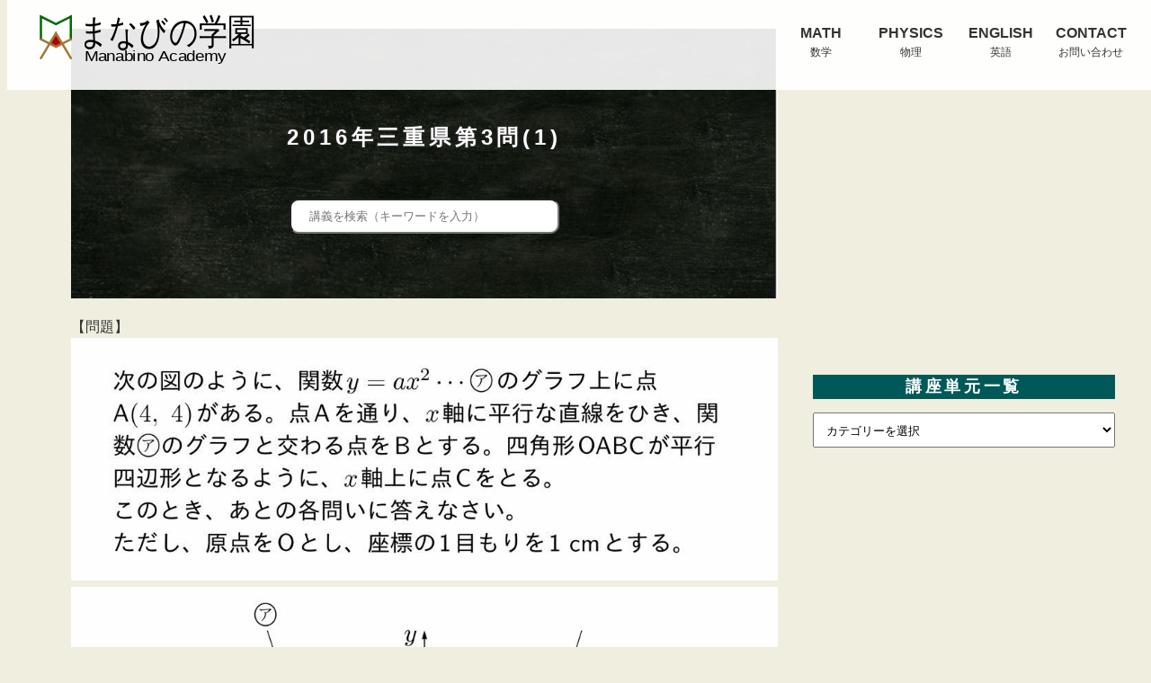

--- FILE ---
content_type: text/html; charset=UTF-8
request_url: https://www.manabino-academy.com/2016%E5%B9%B4%E4%B8%89%E9%87%8D%E7%9C%8C%E7%AC%AC3%E5%95%8F1/
body_size: 41966
content:
<!DOCTYPE html>
<html lang="ja">

	<head><style>img.lazy{min-height:1px}</style><link href="https://www.manabino-academy.com/wp-content/plugins/w3-total-cache/pub/js/lazyload.min.js" as="script">
		<!-- Global site tag (gtag.js) - Google Analytics -->
<script async src="https://www.googletagmanager.com/gtag/js?id=UA-7793017-1"></script>
<script>
  window.dataLayer = window.dataLayer || [];
  function gtag(){dataLayer.push(arguments);}
  gtag('js', new Date());

  gtag('config', 'UA-7793017-1');
</script>

		<script data-ad-client="ca-pub-1816418140289502" async src="https://pagead2.googlesyndication.com/pagead/js/adsbygoogle.js"></script>
        <meta charset="UTF-8">
		<meta name="viewport" content="width=device-width, initial-scale=1">
		<meta name="format-detection" content="telephone=no">
        <title>2016年三重県第3問(1) &#8211; まなびの学園</title>
        <link rel="stylesheet" href="https://www.manabino-academy.com/wp-content/themes/manabino_theme?ver=1769027290/normalize.css">
        <link rel="stylesheet" href="https://www.manabino-academy.com/wp-content/themes/manabino_theme/style.css?ver=1769027290">

		<title>2016年三重県第3問(1) &#8211; まなびの学園</title>
<meta name='robots' content='max-image-preview:large' />
	<style>img:is([sizes="auto" i], [sizes^="auto," i]) { contain-intrinsic-size: 3000px 1500px }</style>
	
<script>
MathJax = {
  tex: {
    inlineMath: [['$','$'],['\\(','\\)']], 
    processEscapes: true
  },
  options: {
    ignoreHtmlClass: 'tex2jax_ignore|editor-rich-text'
  }
};

</script>
<link rel='dns-prefetch' href='//cdn.jsdelivr.net' />
<link rel='dns-prefetch' href='//www.googletagmanager.com' />
<link rel='dns-prefetch' href='//use.fontawesome.com' />
<link rel='dns-prefetch' href='//pagead2.googlesyndication.com' />
<link rel="alternate" type="application/rss+xml" title="まなびの学園 &raquo; 2016年三重県第3問(1) のコメントのフィード" href="https://www.manabino-academy.com/2016%e5%b9%b4%e4%b8%89%e9%87%8d%e7%9c%8c%e7%ac%ac3%e5%95%8f1/feed/" />
<script type="text/javascript">
/* <![CDATA[ */
window._wpemojiSettings = {"baseUrl":"https:\/\/s.w.org\/images\/core\/emoji\/16.0.1\/72x72\/","ext":".png","svgUrl":"https:\/\/s.w.org\/images\/core\/emoji\/16.0.1\/svg\/","svgExt":".svg","source":{"concatemoji":"https:\/\/www.manabino-academy.com\/wp-includes\/js\/wp-emoji-release.min.js?ver=6.8.3"}};
/*! This file is auto-generated */
!function(s,n){var o,i,e;function c(e){try{var t={supportTests:e,timestamp:(new Date).valueOf()};sessionStorage.setItem(o,JSON.stringify(t))}catch(e){}}function p(e,t,n){e.clearRect(0,0,e.canvas.width,e.canvas.height),e.fillText(t,0,0);var t=new Uint32Array(e.getImageData(0,0,e.canvas.width,e.canvas.height).data),a=(e.clearRect(0,0,e.canvas.width,e.canvas.height),e.fillText(n,0,0),new Uint32Array(e.getImageData(0,0,e.canvas.width,e.canvas.height).data));return t.every(function(e,t){return e===a[t]})}function u(e,t){e.clearRect(0,0,e.canvas.width,e.canvas.height),e.fillText(t,0,0);for(var n=e.getImageData(16,16,1,1),a=0;a<n.data.length;a++)if(0!==n.data[a])return!1;return!0}function f(e,t,n,a){switch(t){case"flag":return n(e,"\ud83c\udff3\ufe0f\u200d\u26a7\ufe0f","\ud83c\udff3\ufe0f\u200b\u26a7\ufe0f")?!1:!n(e,"\ud83c\udde8\ud83c\uddf6","\ud83c\udde8\u200b\ud83c\uddf6")&&!n(e,"\ud83c\udff4\udb40\udc67\udb40\udc62\udb40\udc65\udb40\udc6e\udb40\udc67\udb40\udc7f","\ud83c\udff4\u200b\udb40\udc67\u200b\udb40\udc62\u200b\udb40\udc65\u200b\udb40\udc6e\u200b\udb40\udc67\u200b\udb40\udc7f");case"emoji":return!a(e,"\ud83e\udedf")}return!1}function g(e,t,n,a){var r="undefined"!=typeof WorkerGlobalScope&&self instanceof WorkerGlobalScope?new OffscreenCanvas(300,150):s.createElement("canvas"),o=r.getContext("2d",{willReadFrequently:!0}),i=(o.textBaseline="top",o.font="600 32px Arial",{});return e.forEach(function(e){i[e]=t(o,e,n,a)}),i}function t(e){var t=s.createElement("script");t.src=e,t.defer=!0,s.head.appendChild(t)}"undefined"!=typeof Promise&&(o="wpEmojiSettingsSupports",i=["flag","emoji"],n.supports={everything:!0,everythingExceptFlag:!0},e=new Promise(function(e){s.addEventListener("DOMContentLoaded",e,{once:!0})}),new Promise(function(t){var n=function(){try{var e=JSON.parse(sessionStorage.getItem(o));if("object"==typeof e&&"number"==typeof e.timestamp&&(new Date).valueOf()<e.timestamp+604800&&"object"==typeof e.supportTests)return e.supportTests}catch(e){}return null}();if(!n){if("undefined"!=typeof Worker&&"undefined"!=typeof OffscreenCanvas&&"undefined"!=typeof URL&&URL.createObjectURL&&"undefined"!=typeof Blob)try{var e="postMessage("+g.toString()+"("+[JSON.stringify(i),f.toString(),p.toString(),u.toString()].join(",")+"));",a=new Blob([e],{type:"text/javascript"}),r=new Worker(URL.createObjectURL(a),{name:"wpTestEmojiSupports"});return void(r.onmessage=function(e){c(n=e.data),r.terminate(),t(n)})}catch(e){}c(n=g(i,f,p,u))}t(n)}).then(function(e){for(var t in e)n.supports[t]=e[t],n.supports.everything=n.supports.everything&&n.supports[t],"flag"!==t&&(n.supports.everythingExceptFlag=n.supports.everythingExceptFlag&&n.supports[t]);n.supports.everythingExceptFlag=n.supports.everythingExceptFlag&&!n.supports.flag,n.DOMReady=!1,n.readyCallback=function(){n.DOMReady=!0}}).then(function(){return e}).then(function(){var e;n.supports.everything||(n.readyCallback(),(e=n.source||{}).concatemoji?t(e.concatemoji):e.wpemoji&&e.twemoji&&(t(e.twemoji),t(e.wpemoji)))}))}((window,document),window._wpemojiSettings);
/* ]]> */
</script>
<link rel='stylesheet' id='font-awesome-css' href='https://use.fontawesome.com/releases/v5.6.1/css/all.css?ver=6.8.3' type='text/css' media='all' />
<style id='wp-emoji-styles-inline-css' type='text/css'>

	img.wp-smiley, img.emoji {
		display: inline !important;
		border: none !important;
		box-shadow: none !important;
		height: 1em !important;
		width: 1em !important;
		margin: 0 0.07em !important;
		vertical-align: -0.1em !important;
		background: none !important;
		padding: 0 !important;
	}
</style>
<link rel='stylesheet' id='wp-block-library-css' href='https://www.manabino-academy.com/wp-includes/css/dist/block-library/style.min.css?ver=6.8.3' type='text/css' media='all' />
<style id='classic-theme-styles-inline-css' type='text/css'>
/*! This file is auto-generated */
.wp-block-button__link{color:#fff;background-color:#32373c;border-radius:9999px;box-shadow:none;text-decoration:none;padding:calc(.667em + 2px) calc(1.333em + 2px);font-size:1.125em}.wp-block-file__button{background:#32373c;color:#fff;text-decoration:none}
</style>
<style id='global-styles-inline-css' type='text/css'>
:root{--wp--preset--aspect-ratio--square: 1;--wp--preset--aspect-ratio--4-3: 4/3;--wp--preset--aspect-ratio--3-4: 3/4;--wp--preset--aspect-ratio--3-2: 3/2;--wp--preset--aspect-ratio--2-3: 2/3;--wp--preset--aspect-ratio--16-9: 16/9;--wp--preset--aspect-ratio--9-16: 9/16;--wp--preset--color--black: #000000;--wp--preset--color--cyan-bluish-gray: #abb8c3;--wp--preset--color--white: #ffffff;--wp--preset--color--pale-pink: #f78da7;--wp--preset--color--vivid-red: #cf2e2e;--wp--preset--color--luminous-vivid-orange: #ff6900;--wp--preset--color--luminous-vivid-amber: #fcb900;--wp--preset--color--light-green-cyan: #7bdcb5;--wp--preset--color--vivid-green-cyan: #00d084;--wp--preset--color--pale-cyan-blue: #8ed1fc;--wp--preset--color--vivid-cyan-blue: #0693e3;--wp--preset--color--vivid-purple: #9b51e0;--wp--preset--gradient--vivid-cyan-blue-to-vivid-purple: linear-gradient(135deg,rgba(6,147,227,1) 0%,rgb(155,81,224) 100%);--wp--preset--gradient--light-green-cyan-to-vivid-green-cyan: linear-gradient(135deg,rgb(122,220,180) 0%,rgb(0,208,130) 100%);--wp--preset--gradient--luminous-vivid-amber-to-luminous-vivid-orange: linear-gradient(135deg,rgba(252,185,0,1) 0%,rgba(255,105,0,1) 100%);--wp--preset--gradient--luminous-vivid-orange-to-vivid-red: linear-gradient(135deg,rgba(255,105,0,1) 0%,rgb(207,46,46) 100%);--wp--preset--gradient--very-light-gray-to-cyan-bluish-gray: linear-gradient(135deg,rgb(238,238,238) 0%,rgb(169,184,195) 100%);--wp--preset--gradient--cool-to-warm-spectrum: linear-gradient(135deg,rgb(74,234,220) 0%,rgb(151,120,209) 20%,rgb(207,42,186) 40%,rgb(238,44,130) 60%,rgb(251,105,98) 80%,rgb(254,248,76) 100%);--wp--preset--gradient--blush-light-purple: linear-gradient(135deg,rgb(255,206,236) 0%,rgb(152,150,240) 100%);--wp--preset--gradient--blush-bordeaux: linear-gradient(135deg,rgb(254,205,165) 0%,rgb(254,45,45) 50%,rgb(107,0,62) 100%);--wp--preset--gradient--luminous-dusk: linear-gradient(135deg,rgb(255,203,112) 0%,rgb(199,81,192) 50%,rgb(65,88,208) 100%);--wp--preset--gradient--pale-ocean: linear-gradient(135deg,rgb(255,245,203) 0%,rgb(182,227,212) 50%,rgb(51,167,181) 100%);--wp--preset--gradient--electric-grass: linear-gradient(135deg,rgb(202,248,128) 0%,rgb(113,206,126) 100%);--wp--preset--gradient--midnight: linear-gradient(135deg,rgb(2,3,129) 0%,rgb(40,116,252) 100%);--wp--preset--font-size--small: 13px;--wp--preset--font-size--medium: 20px;--wp--preset--font-size--large: 36px;--wp--preset--font-size--x-large: 42px;--wp--preset--spacing--20: 0.44rem;--wp--preset--spacing--30: 0.67rem;--wp--preset--spacing--40: 1rem;--wp--preset--spacing--50: 1.5rem;--wp--preset--spacing--60: 2.25rem;--wp--preset--spacing--70: 3.38rem;--wp--preset--spacing--80: 5.06rem;--wp--preset--shadow--natural: 6px 6px 9px rgba(0, 0, 0, 0.2);--wp--preset--shadow--deep: 12px 12px 50px rgba(0, 0, 0, 0.4);--wp--preset--shadow--sharp: 6px 6px 0px rgba(0, 0, 0, 0.2);--wp--preset--shadow--outlined: 6px 6px 0px -3px rgba(255, 255, 255, 1), 6px 6px rgba(0, 0, 0, 1);--wp--preset--shadow--crisp: 6px 6px 0px rgba(0, 0, 0, 1);}:where(.is-layout-flex){gap: 0.5em;}:where(.is-layout-grid){gap: 0.5em;}body .is-layout-flex{display: flex;}.is-layout-flex{flex-wrap: wrap;align-items: center;}.is-layout-flex > :is(*, div){margin: 0;}body .is-layout-grid{display: grid;}.is-layout-grid > :is(*, div){margin: 0;}:where(.wp-block-columns.is-layout-flex){gap: 2em;}:where(.wp-block-columns.is-layout-grid){gap: 2em;}:where(.wp-block-post-template.is-layout-flex){gap: 1.25em;}:where(.wp-block-post-template.is-layout-grid){gap: 1.25em;}.has-black-color{color: var(--wp--preset--color--black) !important;}.has-cyan-bluish-gray-color{color: var(--wp--preset--color--cyan-bluish-gray) !important;}.has-white-color{color: var(--wp--preset--color--white) !important;}.has-pale-pink-color{color: var(--wp--preset--color--pale-pink) !important;}.has-vivid-red-color{color: var(--wp--preset--color--vivid-red) !important;}.has-luminous-vivid-orange-color{color: var(--wp--preset--color--luminous-vivid-orange) !important;}.has-luminous-vivid-amber-color{color: var(--wp--preset--color--luminous-vivid-amber) !important;}.has-light-green-cyan-color{color: var(--wp--preset--color--light-green-cyan) !important;}.has-vivid-green-cyan-color{color: var(--wp--preset--color--vivid-green-cyan) !important;}.has-pale-cyan-blue-color{color: var(--wp--preset--color--pale-cyan-blue) !important;}.has-vivid-cyan-blue-color{color: var(--wp--preset--color--vivid-cyan-blue) !important;}.has-vivid-purple-color{color: var(--wp--preset--color--vivid-purple) !important;}.has-black-background-color{background-color: var(--wp--preset--color--black) !important;}.has-cyan-bluish-gray-background-color{background-color: var(--wp--preset--color--cyan-bluish-gray) !important;}.has-white-background-color{background-color: var(--wp--preset--color--white) !important;}.has-pale-pink-background-color{background-color: var(--wp--preset--color--pale-pink) !important;}.has-vivid-red-background-color{background-color: var(--wp--preset--color--vivid-red) !important;}.has-luminous-vivid-orange-background-color{background-color: var(--wp--preset--color--luminous-vivid-orange) !important;}.has-luminous-vivid-amber-background-color{background-color: var(--wp--preset--color--luminous-vivid-amber) !important;}.has-light-green-cyan-background-color{background-color: var(--wp--preset--color--light-green-cyan) !important;}.has-vivid-green-cyan-background-color{background-color: var(--wp--preset--color--vivid-green-cyan) !important;}.has-pale-cyan-blue-background-color{background-color: var(--wp--preset--color--pale-cyan-blue) !important;}.has-vivid-cyan-blue-background-color{background-color: var(--wp--preset--color--vivid-cyan-blue) !important;}.has-vivid-purple-background-color{background-color: var(--wp--preset--color--vivid-purple) !important;}.has-black-border-color{border-color: var(--wp--preset--color--black) !important;}.has-cyan-bluish-gray-border-color{border-color: var(--wp--preset--color--cyan-bluish-gray) !important;}.has-white-border-color{border-color: var(--wp--preset--color--white) !important;}.has-pale-pink-border-color{border-color: var(--wp--preset--color--pale-pink) !important;}.has-vivid-red-border-color{border-color: var(--wp--preset--color--vivid-red) !important;}.has-luminous-vivid-orange-border-color{border-color: var(--wp--preset--color--luminous-vivid-orange) !important;}.has-luminous-vivid-amber-border-color{border-color: var(--wp--preset--color--luminous-vivid-amber) !important;}.has-light-green-cyan-border-color{border-color: var(--wp--preset--color--light-green-cyan) !important;}.has-vivid-green-cyan-border-color{border-color: var(--wp--preset--color--vivid-green-cyan) !important;}.has-pale-cyan-blue-border-color{border-color: var(--wp--preset--color--pale-cyan-blue) !important;}.has-vivid-cyan-blue-border-color{border-color: var(--wp--preset--color--vivid-cyan-blue) !important;}.has-vivid-purple-border-color{border-color: var(--wp--preset--color--vivid-purple) !important;}.has-vivid-cyan-blue-to-vivid-purple-gradient-background{background: var(--wp--preset--gradient--vivid-cyan-blue-to-vivid-purple) !important;}.has-light-green-cyan-to-vivid-green-cyan-gradient-background{background: var(--wp--preset--gradient--light-green-cyan-to-vivid-green-cyan) !important;}.has-luminous-vivid-amber-to-luminous-vivid-orange-gradient-background{background: var(--wp--preset--gradient--luminous-vivid-amber-to-luminous-vivid-orange) !important;}.has-luminous-vivid-orange-to-vivid-red-gradient-background{background: var(--wp--preset--gradient--luminous-vivid-orange-to-vivid-red) !important;}.has-very-light-gray-to-cyan-bluish-gray-gradient-background{background: var(--wp--preset--gradient--very-light-gray-to-cyan-bluish-gray) !important;}.has-cool-to-warm-spectrum-gradient-background{background: var(--wp--preset--gradient--cool-to-warm-spectrum) !important;}.has-blush-light-purple-gradient-background{background: var(--wp--preset--gradient--blush-light-purple) !important;}.has-blush-bordeaux-gradient-background{background: var(--wp--preset--gradient--blush-bordeaux) !important;}.has-luminous-dusk-gradient-background{background: var(--wp--preset--gradient--luminous-dusk) !important;}.has-pale-ocean-gradient-background{background: var(--wp--preset--gradient--pale-ocean) !important;}.has-electric-grass-gradient-background{background: var(--wp--preset--gradient--electric-grass) !important;}.has-midnight-gradient-background{background: var(--wp--preset--gradient--midnight) !important;}.has-small-font-size{font-size: var(--wp--preset--font-size--small) !important;}.has-medium-font-size{font-size: var(--wp--preset--font-size--medium) !important;}.has-large-font-size{font-size: var(--wp--preset--font-size--large) !important;}.has-x-large-font-size{font-size: var(--wp--preset--font-size--x-large) !important;}
:where(.wp-block-post-template.is-layout-flex){gap: 1.25em;}:where(.wp-block-post-template.is-layout-grid){gap: 1.25em;}
:where(.wp-block-columns.is-layout-flex){gap: 2em;}:where(.wp-block-columns.is-layout-grid){gap: 2em;}
:root :where(.wp-block-pullquote){font-size: 1.5em;line-height: 1.6;}
</style>
<link rel='stylesheet' id='contact-form-7-css' href='https://www.manabino-academy.com/wp-content/plugins/contact-form-7/includes/css/styles.css?ver=6.1.4' type='text/css' media='all' />

<!-- Site Kit によって追加された Google タグ（gtag.js）スニペット -->
<!-- Google アナリティクス スニペット (Site Kit が追加) -->
<script type="text/javascript" src="https://www.googletagmanager.com/gtag/js?id=G-6Q33JT01XP" id="google_gtagjs-js" async></script>
<script type="text/javascript" id="google_gtagjs-js-after">
/* <![CDATA[ */
window.dataLayer = window.dataLayer || [];function gtag(){dataLayer.push(arguments);}
gtag("set","linker",{"domains":["www.manabino-academy.com"]});
gtag("js", new Date());
gtag("set", "developer_id.dZTNiMT", true);
gtag("config", "G-6Q33JT01XP");
/* ]]> */
</script>
<link rel="https://api.w.org/" href="https://www.manabino-academy.com/wp-json/" /><link rel="alternate" title="JSON" type="application/json" href="https://www.manabino-academy.com/wp-json/wp/v2/posts/8147" /><link rel="EditURI" type="application/rsd+xml" title="RSD" href="https://www.manabino-academy.com/xmlrpc.php?rsd" />
<meta name="generator" content="WordPress 6.8.3" />
<link rel="canonical" href="https://www.manabino-academy.com/2016%e5%b9%b4%e4%b8%89%e9%87%8d%e7%9c%8c%e7%ac%ac3%e5%95%8f1/" />
<link rel='shortlink' href='https://www.manabino-academy.com/?p=8147' />
<link rel="alternate" title="oEmbed (JSON)" type="application/json+oembed" href="https://www.manabino-academy.com/wp-json/oembed/1.0/embed?url=https%3A%2F%2Fwww.manabino-academy.com%2F2016%25e5%25b9%25b4%25e4%25b8%2589%25e9%2587%258d%25e7%259c%258c%25e7%25ac%25ac3%25e5%2595%258f1%2F" />
<link rel="alternate" title="oEmbed (XML)" type="text/xml+oembed" href="https://www.manabino-academy.com/wp-json/oembed/1.0/embed?url=https%3A%2F%2Fwww.manabino-academy.com%2F2016%25e5%25b9%25b4%25e4%25b8%2589%25e9%2587%258d%25e7%259c%258c%25e7%25ac%25ac3%25e5%2595%258f1%2F&#038;format=xml" />
<meta name="generator" content="Site Kit by Google 1.170.0" />
<!-- Site Kit が追加した Google AdSense メタタグ -->
<meta name="google-adsense-platform-account" content="ca-host-pub-2644536267352236">
<meta name="google-adsense-platform-domain" content="sitekit.withgoogle.com">
<!-- Site Kit が追加した End Google AdSense メタタグ -->

<!-- Google AdSense スニペット (Site Kit が追加) -->
<script type="text/javascript" async="async" src="https://pagead2.googlesyndication.com/pagead/js/adsbygoogle.js?client=ca-pub-1816418140289502&amp;host=ca-host-pub-2644536267352236" crossorigin="anonymous"></script>

<!-- (ここまで) Google AdSense スニペット (Site Kit が追加) -->
<link rel="icon" href="https://www.manabino-academy.com/wp-content/uploads/2020/10/cropped-manabino_logo_512x512-32x32.png" sizes="32x32" />
<link rel="icon" href="https://www.manabino-academy.com/wp-content/uploads/2020/10/cropped-manabino_logo_512x512-192x192.png" sizes="192x192" />
<link rel="apple-touch-icon" href="https://www.manabino-academy.com/wp-content/uploads/2020/10/cropped-manabino_logo_512x512-180x180.png" />
<meta name="msapplication-TileImage" content="https://www.manabino-academy.com/wp-content/uploads/2020/10/cropped-manabino_logo_512x512-270x270.png" />
    </head>

    <body class="wp-singular post-template-default single single-post postid-8147 single-format-standard wp-theme-manabino_theme">
		    <header class="header">
            <div class="header-inner">
                <div class="header-logo"><h1><a href="https://www.manabino-academy.com"><img class="lazy" src="data:image/svg+xml,%3Csvg%20xmlns='http://www.w3.org/2000/svg'%20viewBox='0%200%201%201'%3E%3C/svg%3E" data-src="https://www.manabino-academy.com/wp-content/themes/manabino_theme/img/manabino-header-logo.svg"></a></h1></div>
                <nuv class="sp-only">
                    <div class="gnav-toggle">
	                    <input id="gnav-input" type="checkbox" class="gnav-hidden">
    	                <label id="gnav-open" for="gnav-input"><span></span></label>
        	            <label id="gnav-close" class="gnav-unshown" for="gnav-input"></label>

	                    <div id="gnav-contents" class="menu-navmenu-container"><ul id="menu-navmenu" class="gnav-menu"><li id="menu-item-9929" class="menu-item menu-item-type-post_type menu-item-object-page menu-item-9929"><a href="https://www.manabino-academy.com/%e6%95%b0%e5%ad%a6/">MATH<br>数学</a></li>
<li id="menu-item-14543" class="menu-item menu-item-type-post_type menu-item-object-page menu-item-14543"><a href="https://www.manabino-academy.com/%e7%89%a9%e7%90%86/">PHYSICS<br>物理</a></li>
<li id="menu-item-13040" class="menu-item menu-item-type-post_type menu-item-object-page menu-item-13040"><a href="https://www.manabino-academy.com/%e8%8b%b1%e8%aa%9e/">ENGLISH<br>英語</a></li>
<li id="menu-item-638" class="menu-item menu-item-type-post_type menu-item-object-page menu-item-638"><a href="https://www.manabino-academy.com/contact/">CONTACT<br>お問い合わせ</a></li>
</ul></div>					</div>
				</nuv>

                <nav class="pc-only"><ul id="menu-navmenu-1" class="gnav-menu"><li class="menu-item menu-item-type-post_type menu-item-object-page menu-item-9929"><a href="https://www.manabino-academy.com/%e6%95%b0%e5%ad%a6/">MATH<br>数学</a></li>
<li class="menu-item menu-item-type-post_type menu-item-object-page menu-item-14543"><a href="https://www.manabino-academy.com/%e7%89%a9%e7%90%86/">PHYSICS<br>物理</a></li>
<li class="menu-item menu-item-type-post_type menu-item-object-page menu-item-13040"><a href="https://www.manabino-academy.com/%e8%8b%b1%e8%aa%9e/">ENGLISH<br>英語</a></li>
<li class="menu-item menu-item-type-post_type menu-item-object-page menu-item-638"><a href="https://www.manabino-academy.com/contact/">CONTACT<br>お問い合わせ</a></li>
</ul></nav>            </div>
        </header>


     <main>
        <div class="main-inner">
            <div class="main-contents">
                <section class="header-visual">
                    <h2 class="header-visual-title">2016年三重県第3問(1)</h2>
					<form action="https://www.manabino-academy.com/"  method="get" class="search-form" >
	<input type="search" name="s" class="search-field" placeholder="講義を検索（キーワードを入力）" value="" />
	<input type="submit" class="search-submit" value="検索" />
</form>
                </section>

                <article class="post-8147 post type-post status-publish format-standard hentry category-mathj-ex-mie">
                    <p>【問題】<br />
<img fetchpriority="high" decoding="async" src="data:image/svg+xml,%3Csvg%20xmlns='http://www.w3.org/2000/svg'%20viewBox='0%200%201024%20352'%3E%3C/svg%3E" data-src="http://www.manabino-academy.com/wp-content/uploads/2016/11/mathj_ex_2016Mie_p31.jpg" alt="2016年三重県公立高校入試第3問" width="1024" height="352" class="aligncenter size-full wp-image-8148 lazy" data-srcset="https://www.manabino-academy.com/wp-content/uploads/2016/11/mathj_ex_2016Mie_p31.jpg 1024w, https://www.manabino-academy.com/wp-content/uploads/2016/11/mathj_ex_2016Mie_p31-250x86.jpg 250w, https://www.manabino-academy.com/wp-content/uploads/2016/11/mathj_ex_2016Mie_p31-510x175.jpg 510w, https://www.manabino-academy.com/wp-content/uploads/2016/11/mathj_ex_2016Mie_p31-768x264.jpg 768w" data-sizes="(max-width: 1024px) 100vw, 1024px" /><br />
<img decoding="async" src="data:image/svg+xml,%3Csvg%20xmlns='http://www.w3.org/2000/svg'%20viewBox='0%200%201024%20599'%3E%3C/svg%3E" data-src="http://www.manabino-academy.com/wp-content/uploads/2016/11/mathj_ex_2016Mie_p32.jpg" alt="2016年三重県公立高校入試第3問" width="1024" height="599" class="aligncenter size-full wp-image-8149 lazy" data-srcset="https://www.manabino-academy.com/wp-content/uploads/2016/11/mathj_ex_2016Mie_p32.jpg 1024w, https://www.manabino-academy.com/wp-content/uploads/2016/11/mathj_ex_2016Mie_p32-250x146.jpg 250w, https://www.manabino-academy.com/wp-content/uploads/2016/11/mathj_ex_2016Mie_p32-510x298.jpg 510w, https://www.manabino-academy.com/wp-content/uploads/2016/11/mathj_ex_2016Mie_p32-768x449.jpg 768w" data-sizes="(max-width: 1024px) 100vw, 1024px" /><br />
<img decoding="async" src="data:image/svg+xml,%3Csvg%20xmlns='http://www.w3.org/2000/svg'%20viewBox='0%200%201024%20538'%3E%3C/svg%3E" data-src="http://www.manabino-academy.com/wp-content/uploads/2016/11/mathj_ex_2016Mie_p33.jpg" alt="2016年三重県公立高校入試第3問" width="1024" height="538" class="aligncenter size-full wp-image-8150 lazy" data-srcset="https://www.manabino-academy.com/wp-content/uploads/2016/11/mathj_ex_2016Mie_p33.jpg 1024w, https://www.manabino-academy.com/wp-content/uploads/2016/11/mathj_ex_2016Mie_p33-250x131.jpg 250w, https://www.manabino-academy.com/wp-content/uploads/2016/11/mathj_ex_2016Mie_p33-510x268.jpg 510w, https://www.manabino-academy.com/wp-content/uploads/2016/11/mathj_ex_2016Mie_p33-768x404.jpg 768w" data-sizes="(max-width: 1024px) 100vw, 1024px" /></p>
<p>【解説動画講義】<br />
<iframe loading="lazy" title="【数学】2016年三重県公立高校入試第3問(1)" width="500" height="375" src="https://www.youtube.com/embed/wttefztsLWE?feature=oembed" frameborder="0" allow="accelerometer; autoplay; clipboard-write; encrypted-media; gyroscope; picture-in-picture; web-share" referrerpolicy="strict-origin-when-cross-origin" allowfullscreen></iframe></p>

	                <div class="navlink">
	   					<span class="navlink-prev"><a href="https://www.manabino-academy.com/2016%e5%b9%b4%e4%b8%89%e9%87%8d%e7%9c%8c%e7%ac%ac2%e5%95%8f3/" rel="prev"><i class="fas fa-chevron-left"></i> 2016年三重県第2問(3)</a></span>
	    				<span class="navlink-next"><a href="https://www.manabino-academy.com/2016%e5%b9%b4%e4%b8%89%e9%87%8d%e7%9c%8c%e7%ac%ac3%e5%95%8f2/" rel="next">2016年三重県第3問(2) <i class="fas fa-chevron-right"></i></a></span>
	   				</div>

                    <section class="comments">
		<div id="respond" class="comment-respond">
		<h3 id="reply-title" class="comment-reply-title">このページの学習内容でわからないところがある方 <small><a rel="nofollow" id="cancel-comment-reply-link" href="/2016%E5%B9%B4%E4%B8%89%E9%87%8D%E7%9C%8C%E7%AC%AC3%E5%95%8F1/#respond" style="display:none;">コメントをキャンセル</a></small></h3><form action="https://www.manabino-academy.com/wp-comments-post.php" method="post" id="commentform" class="comment-form"><p class="comment-notes">必要事項を記入して送信してください。名前，メールアドレス，質問内容が公開されることはありません。</p><p class="comment-form-comment"><label for="comment">質問内容</label><textarea id="comment" name="comment" cols="45" rows="8" aria-required="true"></textarea></p><p class="comment-form-author"><label for="author">名前 <span class="required">※</span></label> <input id="author" name="author" type="text" value="" size="30" maxlength="245" autocomplete="name" required /></p>
<p class="comment-form-email"><label for="email">メール <span class="required">※</span></label> <input id="email" name="email" type="email" value="" size="30" maxlength="100" autocomplete="email" required /></p>

<p class="form-submit"><input name="submit" type="submit" id="submit" class="submit" value="質問を送信" /> <input type='hidden' name='comment_post_ID' value='8147' id='comment_post_ID' />
<input type='hidden' name='comment_parent' id='comment_parent' value='0' />
</p><p style="display: none;"><input type="hidden" id="akismet_comment_nonce" name="akismet_comment_nonce" value="1525b77519" /></p><p style="display: none !important;" class="akismet-fields-container" data-prefix="ak_"><label>&#916;<textarea name="ak_hp_textarea" cols="45" rows="8" maxlength="100"></textarea></label><input type="hidden" id="ak_js_1" name="ak_js" value="84"/><script>document.getElementById( "ak_js_1" ).setAttribute( "value", ( new Date() ).getTime() );</script></p></form>	</div><!-- #respond -->
	</section>
                </article>
            </div>

            <div class="main-sub">
                <aside><div class="textwidget custom-html-widget"><script async src="https://pagead2.googlesyndication.com/pagead/js/adsbygoogle.js"></script>
<!-- ホームページサイドバー上 -->
<ins class="adsbygoogle"
     style="display:block"
     data-ad-client="ca-pub-1816418140289502"
     data-ad-slot="1265325261"
     data-ad-format="auto"
     data-full-width-responsive="true"></ins>
<script>
     (adsbygoogle = window.adsbygoogle || []).push({});
</script></div></aside><aside><h2 class="sidebar-title">講座単元一覧</h2><form action="https://www.manabino-academy.com" method="get"><label class="screen-reader-text" for="cat">講座単元一覧</label><select  name='cat' id='cat' class='postform'>
	<option value='-1'>カテゴリーを選択</option>
	<option class="level-0" value="90">【中2数学】確率&nbsp;&nbsp;(4)</option>
	<option class="level-0" value="79">【中3数学】2次方程式&nbsp;&nbsp;(9)</option>
	<option class="level-0" value="88">【中3数学】三平方の定理&nbsp;&nbsp;(13)</option>
	<option class="level-0" value="140">【中3数学】円&nbsp;&nbsp;(12)</option>
	<option class="level-0" value="87">【中3数学】図形の相似&nbsp;&nbsp;(21)</option>
	<option class="level-0" value="91">【中3数学】標本調査&nbsp;&nbsp;(2)</option>
	<option class="level-0" value="82">【中3数学】関数y=ax2&nbsp;&nbsp;(11)</option>
	<option class="level-0" value="182">【力学】速度と加速度（平面上の運動）&nbsp;&nbsp;(3)</option>
	<option class="level-0" value="180">【力学】速度と加速度（直線上の運動）&nbsp;&nbsp;(8)</option>
	<option class="level-0" value="181">【導入】物理の決まりごと&nbsp;&nbsp;(4)</option>
	<option class="level-0" value="135">【数学A】図形の性質&nbsp;&nbsp;(22)</option>
	<option class="level-0" value="132">【数学A】確率&nbsp;&nbsp;(16)</option>
	<option class="level-0" value="122">【数学B】平面ベクトル&nbsp;&nbsp;(32)</option>
	<option class="level-0" value="120">【数学B】数列&nbsp;&nbsp;(30)</option>
	<option class="level-0" value="124">【数学B】空間ベクトル&nbsp;&nbsp;(18)</option>
	<option class="level-0" value="147">【数学III】式と曲線&nbsp;&nbsp;(27)</option>
	<option class="level-0" value="154">【数学III】微分法&nbsp;&nbsp;(46)</option>
	<option class="level-0" value="152">【数学III】数列の極限&nbsp;&nbsp;(17)</option>
	<option class="level-0" value="155">【数学III】積分法&nbsp;&nbsp;(48)</option>
	<option class="level-0" value="145">【数学III】複素数平面&nbsp;&nbsp;(19)</option>
	<option class="level-0" value="148">【数学III】関数&nbsp;&nbsp;(25)</option>
	<option class="level-0" value="153">【数学III】関数の極限&nbsp;&nbsp;(14)</option>
	<option class="level-0" value="105">【数学II】三角関数&nbsp;&nbsp;(22)</option>
	<option class="level-0" value="103">【数学II】図形と方程式&nbsp;&nbsp;(22)</option>
	<option class="level-0" value="101">【数学II】式と証明&nbsp;&nbsp;(25)</option>
	<option class="level-0" value="107">【数学II】微分法&nbsp;&nbsp;(15)</option>
	<option class="level-0" value="106">【数学II】指数関数と対数関数&nbsp;&nbsp;(22)</option>
	<option class="level-0" value="117">【数学II】積分法&nbsp;&nbsp;(14)</option>
	<option class="level-0" value="102">【数学II】複素数と方程式&nbsp;&nbsp;(25)</option>
	<option class="level-0" value="104">【数学II】軌跡と領域&nbsp;&nbsp;(9)</option>
	<option class="level-0" value="94">【数学I】1次不等式&nbsp;&nbsp;(16)</option>
	<option class="level-0" value="97">【数学I】2次方程式と2次不等式&nbsp;&nbsp;(15)</option>
	<option class="level-0" value="96">【数学I】2次関数&nbsp;&nbsp;(16)</option>
	<option class="level-0" value="98">【数学I】三角比&nbsp;&nbsp;(11)</option>
	<option class="level-0" value="99">【数学I】図形の計量&nbsp;&nbsp;(10)</option>
	<option class="level-0" value="93">【数学I】式の計算&nbsp;&nbsp;(17)</option>
	<option class="level-0" value="95">【数学I】集合と命題&nbsp;&nbsp;(14)</option>
	<option class="level-0" value="188">【数学演習】1元1次方程式&nbsp;&nbsp;(12)</option>
	<option class="level-0" value="204">【数学演習】1次関数&nbsp;&nbsp;(23)</option>
	<option class="level-0" value="206">【数学演習】図形の合同&nbsp;&nbsp;(3)</option>
	<option class="level-0" value="194">【数学演習】平方根&nbsp;&nbsp;(25)</option>
	<option class="level-0" value="200">【数学演習】平面図形&nbsp;&nbsp;(7)</option>
	<option class="level-0" value="205">【数学演習】平面図形と平行線&nbsp;&nbsp;(13)</option>
	<option class="level-0" value="196">【数学演習】式の展開と因数分解&nbsp;&nbsp;(16)</option>
	<option class="level-0" value="186">【数学演習】文字式&nbsp;&nbsp;(10)</option>
	<option class="level-0" value="190">【数学演習】文字式の四則計算&nbsp;&nbsp;(22)</option>
	<option class="level-0" value="184">【数学演習】正の数・負の数&nbsp;&nbsp;(29)</option>
	<option class="level-0" value="198">【数学演習】比例・反比例&nbsp;&nbsp;(4)</option>
	<option class="level-0" value="202">【数学演習】空間図形&nbsp;&nbsp;(10)</option>
	<option class="level-0" value="203">【数学演習】資料の整理と活用&nbsp;&nbsp;(19)</option>
	<option class="level-0" value="192">【数学演習】連立2元1次方程式&nbsp;&nbsp;(14)</option>
	<option class="level-0" value="187">【数学講義】1元1次方程式&nbsp;&nbsp;(27)</option>
	<option class="level-0" value="81">【数学講義】1次関数&nbsp;&nbsp;(40)</option>
	<option class="level-0" value="211">【数学講義】不等式&nbsp;&nbsp;(1)</option>
	<option class="level-0" value="86">【数学講義】図形の合同&nbsp;&nbsp;(23)</option>
	<option class="level-0" value="129">【数学講義】場合の数&nbsp;&nbsp;(31)</option>
	<option class="level-0" value="193">【数学講義】平方根&nbsp;&nbsp;(36)</option>
	<option class="level-0" value="199">【数学講義】平面図形&nbsp;&nbsp;(28)</option>
	<option class="level-0" value="85">【数学講義】平面図形と平行線&nbsp;&nbsp;(18)</option>
	<option class="level-0" value="195">【数学講義】式の展開と因数分解&nbsp;&nbsp;(35)</option>
	<option class="level-0" value="208">【数学講義】数と集合&nbsp;&nbsp;(2)</option>
	<option class="level-0" value="210">【数学講義】整数の性質&nbsp;&nbsp;(1)</option>
	<option class="level-0" value="185">【数学講義】文字式&nbsp;&nbsp;(28)</option>
	<option class="level-0" value="189">【数学講義】文字式の四則計算&nbsp;&nbsp;(26)</option>
	<option class="level-0" value="183">【数学講義】正の数・負の数&nbsp;&nbsp;(41)</option>
	<option class="level-0" value="197">【数学講義】比例・反比例&nbsp;&nbsp;(30)</option>
	<option class="level-0" value="201">【数学講義】空間図形&nbsp;&nbsp;(19)</option>
	<option class="level-0" value="89">【数学講義】資料の整理と活用&nbsp;&nbsp;(6)</option>
	<option class="level-0" value="191">【数学講義】連立2元1次方程式&nbsp;&nbsp;(25)</option>
	<option class="level-0" value="168">【英文法基礎】不定詞&nbsp;&nbsp;(6)</option>
	<option class="level-0" value="163">【英文法基礎】修飾&nbsp;&nbsp;(16)</option>
	<option class="level-0" value="172">【英文法基礎】分詞&nbsp;&nbsp;(2)</option>
	<option class="level-0" value="166">【英文法基礎】助動詞&nbsp;&nbsp;(5)</option>
	<option class="level-0" value="169">【英文法基礎】動名詞&nbsp;&nbsp;(3)</option>
	<option class="level-0" value="162">【英文法基礎】動詞&nbsp;&nbsp;(15)</option>
	<option class="level-0" value="171">【英文法基礎】受動態&nbsp;&nbsp;(3)</option>
	<option class="level-0" value="161">【英文法基礎】名詞・冠詞&nbsp;&nbsp;(12)</option>
	<option class="level-0" value="175">【英文法基礎】命令文&nbsp;&nbsp;(4)</option>
	<option class="level-0" value="167">【英文法基礎】未来表現&nbsp;&nbsp;(2)</option>
	<option class="level-0" value="170">【英文法基礎】比較&nbsp;&nbsp;(6)</option>
	<option class="level-0" value="173">【英文法基礎】現在完了&nbsp;&nbsp;(5)</option>
	<option class="level-0" value="164">【英文法基礎】疑問詞&nbsp;&nbsp;(9)</option>
	<option class="level-0" value="160">【英文法基礎】英語の文&nbsp;&nbsp;(9)</option>
	<option class="level-0" value="165">【英文法基礎】進行形&nbsp;&nbsp;(6)</option>
	<option class="level-0" value="174">【英文法基礎】関係代名詞&nbsp;&nbsp;(3)</option>
	<option class="level-0" value="144">三重県&nbsp;&nbsp;(23)</option>
	<option class="level-0" value="151">京都府&nbsp;&nbsp;(13)</option>
	<option class="level-0" value="178">兵庫県&nbsp;&nbsp;(15)</option>
	<option class="level-0" value="149">北海道&nbsp;&nbsp;(29)</option>
	<option class="level-0" value="143">岐阜県&nbsp;&nbsp;(34)</option>
	<option class="level-0" value="177">広島県&nbsp;&nbsp;(10)</option>
	<option class="level-0" value="141">愛知県A&nbsp;&nbsp;(33)</option>
	<option class="level-0" value="142">愛知県B&nbsp;&nbsp;(22)</option>
	<option class="level-0" value="176">福岡県&nbsp;&nbsp;(15)</option>
	<option class="level-0" value="158">秋田県&nbsp;&nbsp;(16)</option>
	<option class="level-0" value="1">過去問&nbsp;&nbsp;(2)</option>
	<option class="level-0" value="150">青森県&nbsp;&nbsp;(37)</option>
</select>
</form><script type="text/javascript">
/* <![CDATA[ */

(function() {
	var dropdown = document.getElementById( "cat" );
	function onCatChange() {
		if ( dropdown.options[ dropdown.selectedIndex ].value > 0 ) {
			dropdown.parentNode.submit();
		}
	}
	dropdown.onchange = onCatChange;
})();

/* ]]> */
</script>
</aside><aside><div class="textwidget custom-html-widget"><script async src="https://pagead2.googlesyndication.com/pagead/js/adsbygoogle.js"></script>
<!-- ホームページサイドバー下 -->
<ins class="adsbygoogle"
     style="display:block"
     data-ad-client="ca-pub-1816418140289502"
     data-ad-slot="2626508392"
     data-ad-format="auto"
     data-full-width-responsive="true"></ins>
<script>
     (adsbygoogle = window.adsbygoogle || []).push({});
</script></div></aside>            </div>
        </div>
    </main>


<footer class="footer">
            <small class="footer-copy">Copyright &copy; 2020 まなびの学園 All Rights Reserved.</small>
        </footer>

        <script type="speculationrules">
{"prefetch":[{"source":"document","where":{"and":[{"href_matches":"\/*"},{"not":{"href_matches":["\/wp-*.php","\/wp-admin\/*","\/wp-content\/uploads\/*","\/wp-content\/*","\/wp-content\/plugins\/*","\/wp-content\/themes\/manabino_theme\/*","\/*\\?(.+)"]}},{"not":{"selector_matches":"a[rel~=\"nofollow\"]"}},{"not":{"selector_matches":".no-prefetch, .no-prefetch a"}}]},"eagerness":"conservative"}]}
</script>
<script type="text/javascript" src="https://www.manabino-academy.com/wp-includes/js/dist/hooks.min.js?ver=4d63a3d491d11ffd8ac6" id="wp-hooks-js"></script>
<script type="text/javascript" src="https://www.manabino-academy.com/wp-includes/js/dist/i18n.min.js?ver=5e580eb46a90c2b997e6" id="wp-i18n-js"></script>
<script type="text/javascript" id="wp-i18n-js-after">
/* <![CDATA[ */
wp.i18n.setLocaleData( { 'text direction\u0004ltr': [ 'ltr' ] } );
/* ]]> */
</script>
<script type="text/javascript" src="https://www.manabino-academy.com/wp-content/plugins/contact-form-7/includes/swv/js/index.js?ver=6.1.4" id="swv-js"></script>
<script type="text/javascript" id="contact-form-7-js-translations">
/* <![CDATA[ */
( function( domain, translations ) {
	var localeData = translations.locale_data[ domain ] || translations.locale_data.messages;
	localeData[""].domain = domain;
	wp.i18n.setLocaleData( localeData, domain );
} )( "contact-form-7", {"translation-revision-date":"2025-11-30 08:12:23+0000","generator":"GlotPress\/4.0.3","domain":"messages","locale_data":{"messages":{"":{"domain":"messages","plural-forms":"nplurals=1; plural=0;","lang":"ja_JP"},"This contact form is placed in the wrong place.":["\u3053\u306e\u30b3\u30f3\u30bf\u30af\u30c8\u30d5\u30a9\u30fc\u30e0\u306f\u9593\u9055\u3063\u305f\u4f4d\u7f6e\u306b\u7f6e\u304b\u308c\u3066\u3044\u307e\u3059\u3002"],"Error:":["\u30a8\u30e9\u30fc:"]}},"comment":{"reference":"includes\/js\/index.js"}} );
/* ]]> */
</script>
<script type="text/javascript" id="contact-form-7-js-before">
/* <![CDATA[ */
var wpcf7 = {
    "api": {
        "root": "https:\/\/www.manabino-academy.com\/wp-json\/",
        "namespace": "contact-form-7\/v1"
    },
    "cached": 1
};
/* ]]> */
</script>
<script type="text/javascript" src="https://www.manabino-academy.com/wp-content/plugins/contact-form-7/includes/js/index.js?ver=6.1.4" id="contact-form-7-js"></script>
<script type="text/javascript" src="//cdn.jsdelivr.net/npm/mathjax@4/tex-chtml.js?ver=6.8.3" id="mathjax-js"></script>
<script defer type="text/javascript" src="https://www.manabino-academy.com/wp-content/plugins/akismet/_inc/akismet-frontend.js?ver=1762975548" id="akismet-frontend-js"></script>
    <script>window.w3tc_lazyload=1,window.lazyLoadOptions={elements_selector:".lazy",callback_loaded:function(t){var e;try{e=new CustomEvent("w3tc_lazyload_loaded",{detail:{e:t}})}catch(a){(e=document.createEvent("CustomEvent")).initCustomEvent("w3tc_lazyload_loaded",!1,!1,{e:t})}window.dispatchEvent(e)}}</script><script async src="https://www.manabino-academy.com/wp-content/plugins/w3-total-cache/pub/js/lazyload.min.js"></script></body>
</html>
<!--
Performance optimized by W3 Total Cache. Learn more: https://www.boldgrid.com/w3-total-cache/?utm_source=w3tc&utm_medium=footer_comment&utm_campaign=free_plugin

遅延読み込み

Served from: www.manabino-academy.com @ 2026-01-22 05:28:10 by W3 Total Cache
-->

--- FILE ---
content_type: text/html; charset=utf-8
request_url: https://www.google.com/recaptcha/api2/aframe
body_size: 258
content:
<!DOCTYPE HTML><html><head><meta http-equiv="content-type" content="text/html; charset=UTF-8"></head><body><script nonce="lLFbw2H8UzGI1idQCGoTUw">/** Anti-fraud and anti-abuse applications only. See google.com/recaptcha */ try{var clients={'sodar':'https://pagead2.googlesyndication.com/pagead/sodar?'};window.addEventListener("message",function(a){try{if(a.source===window.parent){var b=JSON.parse(a.data);var c=clients[b['id']];if(c){var d=document.createElement('img');d.src=c+b['params']+'&rc='+(localStorage.getItem("rc::a")?sessionStorage.getItem("rc::b"):"");window.document.body.appendChild(d);sessionStorage.setItem("rc::e",parseInt(sessionStorage.getItem("rc::e")||0)+1);localStorage.setItem("rc::h",'1769027295082');}}}catch(b){}});window.parent.postMessage("_grecaptcha_ready", "*");}catch(b){}</script></body></html>

--- FILE ---
content_type: text/css
request_url: https://www.manabino-academy.com/wp-content/themes/manabino_theme/style.css?ver=1769027290
body_size: 14013
content:
@charset "UTF-8";
/*
Theme Name: Manabino Academy
Author: まなびの学園
Description: まなびの学園のテーマです。
Version: 2.1
*/

/* 全体のスタイル調整 */
*{
    box-sizing: border-box; 
 }
 
/* bodyの初期スタイル調整 */
body{
    font-size: 16px;
    line-height: 1.5;
    font-family: sans-serif;
    font-weight: 400;
    color: #333;
    background-color: #efeedf;
}

/* 初期スタイル調整 */
h1, h2, h3{
    margin-top: 0;
    line-height: 1.5;
    letter-spacing: 0.2em;
    text-align: center;
}

h3{
    color: #005958;
    font-size: 14px;
    margin-bottom: 20px;
}

p{
    margin-top: 0;
    margin-bottom: 1.5em;
    text-align: justify;
}

a{
    color: #666;
    text-decoration: none;
}

a:hover, a:focus{
    color: #81282d;
    opacity: 0.7;
    text-decoration: none;
}

ul{
    margin: 1em 0;
    padding: 0;
    list-style: none;
}

img{
    width: 100%;
    height: auto;
}

section{
    padding: 60px 0;
}

.color-red{
    color: #81282d;
    text-shadow: 1px 1px 3px #ffffff;
}

.req{
	color: #81282d;
	font-size: 12px;
}

/* テーブルの初期設定 */
table{
    border-spacing: 0;
    border-collapse: collapse;
    width: 100%;
	margin-bottom: 1.5em;
}

table, th, td{
    border: 1px solid #cccccc;
    padding: 0.5em;
}

th{
    background: #005958;
    color: #ffffff;
}

/* h2-titleへの指定 */
.h2-title{
    position: relative;
    z-index: 100;
}

.h2-title::before{
    content: "";
    display: block;
    width: 40px;
    height: 40px;
    background: rgba(9, 89, 88, 0.4);
    position: absolute;
    left: 50%;
    margin-left: -20px;
    transform: rotate(45deg);
    z-index: -100;
}

/* text関連の指定 */
.txt-center{
    text-align: center;
}

.txt-lead{
    font-weight: 700;
}

/* ボタン共通（ベース）の設定 */
.btn{
    display: block;
    padding: 20px 35px;
    border-radius: 8px;
    margin: 0 auto;
    border: none;
}

.btn:hover, .btn:focus{
    opacity: 0.7;
    cursor: pointer;
}

/* モバイルとPCでの表示の切り替え */
.sp-only{
    display: block;
}

.pc-only{
    display: none;
}

@media screen and (min-width:768px){
    .sp-only{
        display: none;
    }

    .pc-only{
        display: block;
    }
}

/* ヘッダーのスタイル */
.header{
    position: fixed;
    top: 0px;
    width: 100%;
    padding: 10px;
    background: rgba(255, 255, 255, 0.9);
    z-index: 200;
}

.header-inner{
    display: flex;
    flex-direction: row;
    justify-content: space-between;
    padding: 0 15px;
    margin: 0 auto;
}

/* サイトロゴの表示 */
.header-logo{
    width: 200px;
    margin: 0;
    text-align: left;
}

.header-logo h1{
    margin: 0;
    text-align: left;
}

@media screen and (min-width:768px){
    .header-logo{
        width: 250px;
    }
}

/* ハンバーガーメニュー */
.gnav-toggle{
    position: relative;
    margin-top: 16px;
}

    /* checkboxを非表示 */
    .gnav-hidden{
        display: none;
    }

    /* アイコンのスペース */
    #gnav-open{
        display: inline-block;
        width: 30px;
        height: 22px;
        vertical-align: middle;
    }

    /* ハンバーガーの3本線 */
    #gnav-open span{
        position: absolute;
        box-sizing: content-box;
        padding: 0;
        outline: none;
        border: none;
        background: none;
        width: 25px;
        height: 16px;
        cursor: pointer;
        color: #555;
    }

    #gnav-open span::before, #gnav-open span::after{
        content: '';
        display: block;
        height: 3px;
        background-color: currentColor;
        transform: translateY(6.5px);
        transition: 0.3s ease-in-out;
    }

    #gnav-open span::before{
        transform: translateY(-6.5px);
        box-shadow: 0 8px currentColor;
    }

/* 薄い幕部分 */
#gnav-close{
    display: none;
    position: fixed;
    z-index: 290;
    top: 0;
    left: 0;
    width: 100%;
    height: 100%;
    background: #000000;
    opacity: 0;
    transition: 0.3s ease-in-out;
}

/* チェックが入った時のスタイル */
#gnav-input:checked ~ #gnav-open span{
    z-index: 300;
    color: #ffffff;
}

#gnav-input:checked ~ #gnav-open span::before{
    transform: translateY(1.5px) rotate(45deg);
    box-shadow: none;
}

#gnav-input:checked ~ #gnav-open span::after{
    transform: translateY(-1.5px) rotate(-45deg);
}

#gnav-input:checked ~ #gnav-close{
    display: block;
    opacity: 0.5;
}
    
#gnav-input:checked ~ #gnav-contents{
    transform: translateX(0%);
    box-shadow: 6px 0 25px rgba(0, 0, 0, 0.15);
}
    
/* メニューの中身 */
#gnav-contents{
    overflow: auto;
    position: fixed;
    top: 0;
    left: 0;
    z-index: 300;
    width: 70%;
    max-width: 300px;
    height: 100%;
    background: rgba(0, 89, 88, 0.8);
    transition: 0.3s ease-in-out;
    transform: translateX(-105%)
}

.gnav-menu{
    display: flex;
    flex-direction: column;
    align-items: center;
    padding-top: 50px;
}

.menu-item {
    border-bottom: 2px dotted #eeeeee;
    margin: 10px;
    padding-bottom: 20px;
}

.menu-item a{
    color: #ffffff;
    font-size: 12px;
    display: block;
    width: 200px;
    text-align: center;
}

.menu-item a::first-line{
    font-size: 16px;
    font-weight: bold;
}

/* PC用グローバルメニュー */
@media screen and (min-width:768px){
    .gnav-menu{
        flex-direction: row;
        padding-top: 15px;
        margin: 0;
    }

    .menu-item{
        border-bottom: none;
        margin: 0;
        padding-bottom: 0;
    }

    .menu-item a{
        color: #333333;
        width: 100px;
    }

    .menu-item a:hover{
        color: #81282d;
    }
}

/* メインビジュアル */
.main-visual{
    width: 100vw;
    height: 100vh;
    background-image: url(img/blackboard.jpg);
    background-size: cover;
    background-position: center center;
    display: flex;
    justify-content: center;
    align-items: center;
    flex-direction: column;
}

.main-visual-title{
    color: #ffffff;
    text-shadow: 0px 0px 3px #333333;
    margin-top: 70px;
    margin-bottom: 70px;
    font-size: 1.5em;
}

.main-visual-title .color-red{
	font-size: 1.8em;
}

.main-visual-info{
    display: flex;
    color: #ffffff;
    justify-content: space-between;
    margin-bottom: 100px;
}

.main-visual-info li{
    width: 200px;
	text-align: center;
}

.number{
	font-size: 1.5em;
}

/* 検索フォーム */
.search-form{
    margin-bottom: 20px;	
}

.search-field{
    width: 300px;
    border-radius: 10px;
    padding: 10px 20px;
}

.search-submit{
    display: none;
}

@media screen and (min-width:768px){
    .main-visual{
        width: 100%;
        height: 600px;
    }

    .main-visul-title{
        margin-top: 90px;
    }
}

/* 2段組み表示 */
@media screen and (min-width:768px){
    .main-inner{
        display: flex;
        justify-content: space-between;
        max-width: 1200px;
        margin: 0 auto;
    }

    .main-contents{
        width: 68%;
    }

    .main-sub{
        width: 28%;
    }
}

/* メインコンテンツ */
.main-contents{
    padding: 0 15px;
    margin: 0 auto;
}

/* 特徴 */
.feature{
    padding-bottom: 10px;
}

.feature-contents{
    display: flex;
    flex-wrap: wrap;
}

.feature-item{
    flex: 40%;
    text-align: center;
    padding: 20px 20px 0;
    margin: 5px;
    border: 3px solid #005958;
    border-radius: 10px;
}

.feature-item img{
    width: 60%;
    margin: 0 auto;
}

@media screen and (min-width:768px){
    .feature-contents{
        justify-content: space-between;
    }

    .feature-item{
        flex: 0 1 31%;
    }

}

/* 学習の進め方 */
.howto-item{
    background-color: #fff;
    margin-bottom: 30px;
    box-shadow: 1px 1px 3px #aaa;
}

.howto-title{
    padding: 10px 20px;
    background-color: #005958;
    color: #fff;
}

.howto-explain{
    padding: 0 15px 15px;
}

.howto-arrow{
    display: block;
    transform: rotate(90deg);
    width: 60px;
    margin: 0 auto;
}

/* サイドバー */

.main-sub aside ul{
    list-style-type: none;
}

aside h2{
    background-color: #005958;
    color: #ffffff;
    font-size: 18px;
}

.postform{
    width: 100%;
    padding: 10px;
    margin-bottom: 20px;
}

@media screen and (min-width:768px){
    .main-sub{
        margin-top: 100px;
    }
}

/* フッター */
.footer{
    color: #ffffff;
    text-align: center;
    padding: 25px 15px;
    background-color: #005958;
}

/* タイトルビジュアル */
.header-visual{
    width: 100%;
    height: 300px;
    background-image: url(img/blackboard.jpg);
    background-size: cover;
    background-position: center center;
    display: flex;
    justify-content: center;
    align-items: center;
    flex-direction: column;
    margin-bottom: 20px;
}

.header-visual-title{
    color: #ffffff;
    text-shadow: 0px 0px 3px #333333;
    margin-top: 50px;
    margin-bottom: 50px;
    font-size: 1.5em;
}

.header-visual-info{
    display: flex;
    color: #ffffff;
    justify-content: center;
	margin-top: 0;
    margin-bottom: 20px;
}

.header-visual-info li{
	display: block;
    width: 150px;
	text-align: center;
}

/* 講座紹介 */
.course-item{
    background-color: #fff;
    margin-bottom: 30px;
    box-shadow: 1px 1px 3px #aaa;
}

.course-title{
    margin-top: 0;
    text-align: center;
    padding: 10px 20px;
    color: #fff;
    background-color: #005958;
}

.course-info{
    padding: 0 15px 15px;
}

.course-list li::before{
    content: "";
    background: url(img/list-marker.svg) no-repeat;
    width: 16px;
    height: 16px;
    display: inline-block;
    vertical-align: middle;
    margin: 0 10px 3px;
}

@media screen and (min-width:768px){
    .course-contents{
        display: flex;
        flex-wrap: wrap;
        justify-content: space-between;
    }

    .course-item{
        flex: 0 1 45%;
    }
}

/* カテゴリーページ内講座リスト */
.learning-item{
    width: 100%;
    margin: 0 auto;
    margin-bottom: 20px;
    padding: 0;
    border: solid 2px #005958;
    border-radius: 5px;
}

.learning-info{
    display: block;
    overflow: hidden;
    padding: 20px;
    display: flex;
    flex-direction: column;
    justify-content: center;
}

.learning-info:hover{
    background-color: rgba(129, 40, 45, 0.7);
    color: #fff;
}

.learning-title{
    font-size: 1.5em;
}

.learning-info img{
    width: 240px;
    height: 180px;
    margin: 10px auto;
}

@media screen and (min-width:768px){
    .learning-info{
        display: flex;
        flex-direction: row-reverse;
    }

    .learning-txt{
        flex: 2;
        margin-left: 30px;
    }

    .learning-title{
        margin-top: 10px;
    }

    .learning-info img{
        flex: 1;
    }
}

/* お問い合わせフォーム */
.contact-info{
    padding: 0 20px;
}

.wpcf7-form{
    width: 90%;
    max-width: 800px;
    margin: 0 auto 40px;
    background: #fff;
    padding: 20px 0;
}

.contact-dl{
    margin: 0 auto;
    width: 90%;
}

.form-item{
    margin-bottom: 40px;
}

.contact-dt{
    width: 100%;
    margin-bottom: 10px;
}

.contact-dd{
    width: 100%;
    margin-left: 0;
}

input[type="text"], input[type="email"], textarea{
    display: block;
    width: 100%;
    font-size: 16px;
}

.form-submit{
    text-align: center;
}

.contact-dt, .contact-dd, textarea{
    color: #666;
}

.contact-dt::before{
    content: "◆";
    color: #005958;
    padding-right: 6px;
}

input[type="text"], input[type="email"], textarea{
    border: 1px solid #ccc;
    background: #fff;
    padding: 0.3em;
}

input[type="submit"]{
    background: #81282d;
    width: 200px;
    padding: 0.5em;
    color: #fff;
    font-size: 16px;
    border: none;
    border-radius: 4px;
    padding: 1em;
    border: solid 1px #ccc;
    border-radius: 10px;
}

textarea{
    min-height: 100px;
}

@media screen and (min-width:769px){
    .contact-form{
        padding: 40px 0;
    }
    
    .contact-dl{
        width: 500px;
    }

    .form-item{
        display: flex;
        justify-content: center;
    }

    .contact-dt{
        width: 200px;
    }
    
    .contact-dd{
        width: 300px;
    }

    input[type="submit"]:hover, input[type="submit"]:focus{
        opacity: 0.7;
        cursor: pointer;
    }
}

/* 個別投稿記事 */
.lecture{
    background-color: #fff;
    margin-bottom: 30px;
    box-shadow: 1px 1px 3px #aaa;
    padding: 15px;
}

.lecture .small{
	width: 40%;
	margin: 0 auto;
}

.lecture .medium{
	width: 60%;
	margin: 0 auto;
}

iframe{
    display: block;
    margin: 0 auto;
    max-width: 100%;
}

/* カッコつき数字リスト */
ol.list_parentheses{
    padding:0 0 0 2em;
    margin-top: 0;
	margin-bottom: 50px;
}

ol.list_parentheses li{
    list-style-type:none;
    list-style-position:inside;
    counter-increment: cnt;
	margin-bottom: 5px;
}

ol.list_parentheses li:before{
    display: marker;
    content: "(" counter(cnt) ") ";
}


/* カタカナリスト */
ol.katakana{
	list-style-type: none;
	list-style-type: katakana;
}

/* 正誤判定 */
.judge{
	color: #005958;
	font-weight: bold;
}

/* 解答投稿フォーム */
.answer-item{
	display: flex;
	margin-bottom: 10px;
}

.answer-dt{
	width: 20px;
}

.answer-dd{
	width: 100px;
}

/* ページ遷移（ナビリンク） */
.navlink{
    display: flex;
    flex-direction: row;
    justify-content: space-between;
    padding: 0;
    margin: 0 auto;
}

/* ページネーション */
.wp-pagenavi{
	margin-bottom: 20px;
}

.navlink a:hover{
    color: #81282d;
}

/* サイドバー */
aside{
	margin-bottom: 5px;
}

.aside-title{
	margin-bottom: 0;
}

.aside-title a{
	color: #ffffff;
}

.aside-list{
	background-color: #ffffff;
	margin-top: 0;
}

.aside-list li{
	padding: 5px;
	border-bottom: 2px solid #eeeeee;
}

/* ページネーション */
.wp-pagenavi {
	clear: both;
}

.wp-pagenavi a, .wp-pagenavi span {
	text-decoration: none;
	font-size: 25px;
	border: 1px solid #BFBFBF;
	padding: 3px 6px;
	margin: 3px;
}

.wp-pagenavi a:hover, .wp-pagenavi span.current {
	border-color: #000;
}

.wp-pagenavi span.current {
	font-weight: bold;
}


--- FILE ---
content_type: image/svg+xml
request_url: https://www.manabino-academy.com/wp-content/themes/manabino_theme/img/manabino-header-logo.svg
body_size: 3943
content:
<?xml version="1.0" encoding="UTF-8" standalone="no"?>
<svg
   xmlns:dc="http://purl.org/dc/elements/1.1/"
   xmlns:cc="http://creativecommons.org/ns#"
   xmlns:rdf="http://www.w3.org/1999/02/22-rdf-syntax-ns#"
   xmlns:svg="http://www.w3.org/2000/svg"
   xmlns="http://www.w3.org/2000/svg"
   xmlns:sodipodi="http://sodipodi.sourceforge.net/DTD/sodipodi-0.dtd"
   xmlns:inkscape="http://www.inkscape.org/namespaces/inkscape"
   viewBox="0 0 300 80"
   version="1.1"
   id="svg50"
   sodipodi:docname="manabino-header-logo.svg"
   inkscape:version="1.0.1 (3bc2e813f5, 2020-09-07)">
  <metadata
     id="metadata54">
    <rdf:RDF>
      <cc:Work
         rdf:about="">
        <dc:format>image/svg+xml</dc:format>
        <dc:type
           rdf:resource="http://purl.org/dc/dcmitype/StillImage" />
        <dc:title>site-logo_bk</dc:title>
      </cc:Work>
    </rdf:RDF>
  </metadata>
  <sodipodi:namedview
     pagecolor="#ffffff"
     bordercolor="#666666"
     borderopacity="1"
     objecttolerance="10"
     gridtolerance="10"
     guidetolerance="10"
     inkscape:pageopacity="0"
     inkscape:pageshadow="2"
     inkscape:window-width="1600"
     inkscape:window-height="837"
     id="namedview52"
     showgrid="true"
     inkscape:zoom="4.67"
     inkscape:cx="150.30112"
     inkscape:cy="40"
     inkscape:window-x="-8"
     inkscape:window-y="-8"
     inkscape:window-maximized="1"
     inkscape:current-layer="svg50">
    <inkscape:grid
       type="xygrid"
       id="grid68" />
  </sodipodi:namedview>
  <defs
     id="defs4">
    <style
       id="style2">.cls-1{fill:#334c80;}.cls-2{fill:none;stroke:#fff;stroke-linecap:round;stroke-linejoin:round;stroke-width:1.13px;}.cls-3{fill:#527acc;}.cls-4{fill:#a5d1ff;}</style>
  </defs>
  <title
     id="title6">site-logo_bk</title>
  <text
     xml:space="preserve"
     style="font-style:normal;font-weight:normal;font-size:42.6854px;line-height:1.25;font-family:sans-serif;fill:#000000;fill-opacity:1;stroke:none;stroke-width:11.2453;stroke-miterlimit:4;stroke-dasharray:none"
     x="72.352669"
     y="41.652912"
     id="text58"
     transform="scale(0.90766265,1.1017309)"><tspan
       sodipodi:role="line"
       id="tspan56"
       x="72.352669"
       y="41.652912"
       style="stroke-width:11.2453;stroke-miterlimit:4;stroke-dasharray:none">まなびの学園</tspan></text>
  <text
     xml:space="preserve"
     style="font-style:normal;font-weight:normal;font-size:20.7424px;line-height:1.25;font-family:sans-serif;fill:#000000;fill-opacity:1;stroke:none;stroke-width:0.51856"
     x="67.870117"
     y="74.534203"
     id="text62"
     transform="scale(1.0760664,0.92931064)"><tspan
       sodipodi:role="line"
       id="tspan60"
       x="67.870117"
       y="74.534203"
       style="stroke-width:0.51856">Manabino Academy</tspan></text>
  <path
     style="fill:none;stroke:#006900;stroke-width:3;stroke-linecap:round;stroke-linejoin:miter;stroke-opacity:1;stroke-miterlimit:4;stroke-dasharray:none;paint-order:normal"
     d="M 15,40 V 10 L 35,20 55,10 v 30 0"
     id="path893" />
  <path
     style="fill:none;stroke:#a0783c;stroke-width:3;stroke-linecap:round;stroke-linejoin:miter;stroke-opacity:1;stroke-miterlimit:4;stroke-dasharray:none"
     d="M 15,40 35,50 55,40 v 0"
     id="path895" />
  <path
     style="fill:none;stroke:#a0783c;stroke-width:3;stroke-linecap:round;stroke-linejoin:miter;stroke-miterlimit:4;stroke-dasharray:none;stroke-opacity:1"
     d="M 15,65 35,31.860185 55,65 v 0"
     id="path897" />
  <path
     style="fill:#aa0000;fill-opacity:1;stroke:#aa0000;stroke-width:0.642398;stroke-linejoin:miter;stroke-miterlimit:4;stroke-dasharray:none;stroke-opacity:1"
     d="m 31.922069,46.621063 -2.952982,-1.493548 0.490456,-0.800283 c 0.26975,-0.440156 1.598592,-2.650924 2.952982,-4.912818 1.35439,-2.261895 2.510707,-4.115022 2.569593,-4.118062 0.147469,-0.0076 6.065432,9.846077 5.967422,9.93604 -0.191257,0.175554 -5.764016,2.903499 -5.910831,2.893436 -0.09001,-0.0062 -1.492499,-0.683314 -3.11664,-1.504765 z"
     id="path907" />
</svg>
